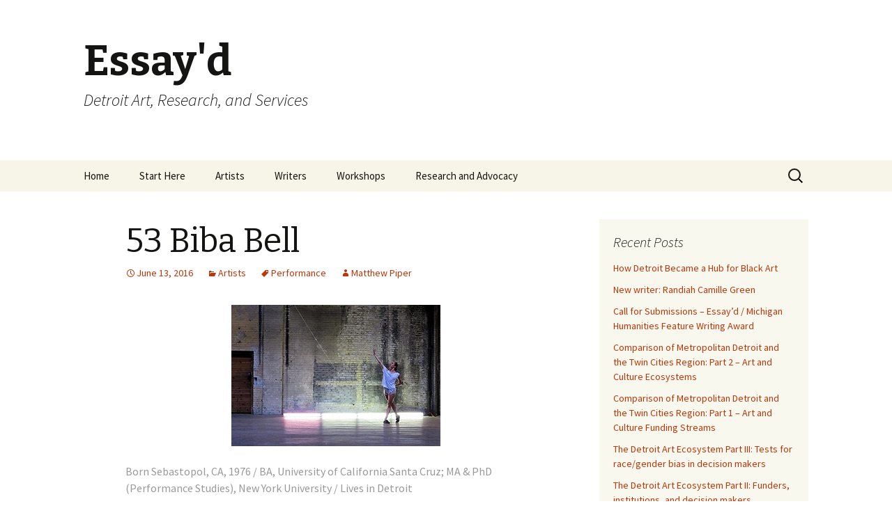

--- FILE ---
content_type: text/html; charset=UTF-8
request_url: https://essayd.org/?p=1240
body_size: 12358
content:
<!DOCTYPE html>
<!--[if IE 7]>
<html class="ie ie7" lang="en-US">
<![endif]-->
<!--[if IE 8]>
<html class="ie ie8" lang="en-US">
<![endif]-->
<!--[if !(IE 7) & !(IE 8)]><!-->
<html lang="en-US">
<!--<![endif]-->
<head>
	<meta charset="UTF-8">
	<meta name="viewport" content="width=device-width">
	<title>53 Biba Bell | Essay&#039;d</title>
	<link rel="profile" href="http://gmpg.org/xfn/11">
	<link rel="pingback" href="https://essayd.org/wp/xmlrpc.php">
	<!--[if lt IE 9]>
	<script src="https://essayd.org/wp/wp-content/themes/twentythirteen/js/html5.js"></script>
	<![endif]-->
	<link rel='dns-prefetch' href='//fonts.googleapis.com' />
<link rel='dns-prefetch' href='//s.w.org' />
<link rel="alternate" type="application/rss+xml" title="Essay&#039;d &raquo; Feed" href="https://essayd.org/?feed=rss2" />
<link rel="alternate" type="application/rss+xml" title="Essay&#039;d &raquo; Comments Feed" href="https://essayd.org/?feed=comments-rss2" />
<link rel="alternate" type="application/rss+xml" title="Essay&#039;d &raquo; 53 Biba Bell Comments Feed" href="https://essayd.org/?feed=rss2&#038;p=1240" />
		<script type="text/javascript">
			window._wpemojiSettings = {"baseUrl":"https:\/\/s.w.org\/images\/core\/emoji\/12.0.0-1\/72x72\/","ext":".png","svgUrl":"https:\/\/s.w.org\/images\/core\/emoji\/12.0.0-1\/svg\/","svgExt":".svg","source":{"concatemoji":"https:\/\/essayd.org\/wp\/wp-includes\/js\/wp-emoji-release.min.js?ver=5.3.20"}};
			!function(e,a,t){var n,r,o,i=a.createElement("canvas"),p=i.getContext&&i.getContext("2d");function s(e,t){var a=String.fromCharCode;p.clearRect(0,0,i.width,i.height),p.fillText(a.apply(this,e),0,0);e=i.toDataURL();return p.clearRect(0,0,i.width,i.height),p.fillText(a.apply(this,t),0,0),e===i.toDataURL()}function c(e){var t=a.createElement("script");t.src=e,t.defer=t.type="text/javascript",a.getElementsByTagName("head")[0].appendChild(t)}for(o=Array("flag","emoji"),t.supports={everything:!0,everythingExceptFlag:!0},r=0;r<o.length;r++)t.supports[o[r]]=function(e){if(!p||!p.fillText)return!1;switch(p.textBaseline="top",p.font="600 32px Arial",e){case"flag":return s([127987,65039,8205,9895,65039],[127987,65039,8203,9895,65039])?!1:!s([55356,56826,55356,56819],[55356,56826,8203,55356,56819])&&!s([55356,57332,56128,56423,56128,56418,56128,56421,56128,56430,56128,56423,56128,56447],[55356,57332,8203,56128,56423,8203,56128,56418,8203,56128,56421,8203,56128,56430,8203,56128,56423,8203,56128,56447]);case"emoji":return!s([55357,56424,55356,57342,8205,55358,56605,8205,55357,56424,55356,57340],[55357,56424,55356,57342,8203,55358,56605,8203,55357,56424,55356,57340])}return!1}(o[r]),t.supports.everything=t.supports.everything&&t.supports[o[r]],"flag"!==o[r]&&(t.supports.everythingExceptFlag=t.supports.everythingExceptFlag&&t.supports[o[r]]);t.supports.everythingExceptFlag=t.supports.everythingExceptFlag&&!t.supports.flag,t.DOMReady=!1,t.readyCallback=function(){t.DOMReady=!0},t.supports.everything||(n=function(){t.readyCallback()},a.addEventListener?(a.addEventListener("DOMContentLoaded",n,!1),e.addEventListener("load",n,!1)):(e.attachEvent("onload",n),a.attachEvent("onreadystatechange",function(){"complete"===a.readyState&&t.readyCallback()})),(n=t.source||{}).concatemoji?c(n.concatemoji):n.wpemoji&&n.twemoji&&(c(n.twemoji),c(n.wpemoji)))}(window,document,window._wpemojiSettings);
		</script>
		<style type="text/css">
img.wp-smiley,
img.emoji {
	display: inline !important;
	border: none !important;
	box-shadow: none !important;
	height: 1em !important;
	width: 1em !important;
	margin: 0 .07em !important;
	vertical-align: -0.1em !important;
	background: none !important;
	padding: 0 !important;
}
</style>
	<link rel='stylesheet' id='wp-block-library-css'  href='https://essayd.org/wp/wp-includes/css/dist/block-library/style.min.css?ver=5.3.20' type='text/css' media='all' />
<link rel='stylesheet' id='twentythirteen-fonts-css'  href='//fonts.googleapis.com/css?family=Source+Sans+Pro%3A300%2C400%2C700%2C300italic%2C400italic%2C700italic%7CBitter%3A400%2C700&#038;subset=latin%2Clatin-ext' type='text/css' media='all' />
<link rel='stylesheet' id='genericons-css'  href='https://essayd.org/wp/wp-content/themes/twentythirteen/genericons/genericons.css?ver=3.03' type='text/css' media='all' />
<link rel='stylesheet' id='twentythirteen-style-css'  href='https://essayd.org/wp/wp-content/themes/twentythirteen/style.css?ver=2013-07-18' type='text/css' media='all' />
<!--[if lt IE 9]>
<link rel='stylesheet' id='twentythirteen-ie-css'  href='https://essayd.org/wp/wp-content/themes/twentythirteen/css/ie.css?ver=2013-07-18' type='text/css' media='all' />
<![endif]-->
<script type='text/javascript' src='https://essayd.org/wp/wp-includes/js/jquery/jquery.js?ver=1.12.4-wp'></script>
<script type='text/javascript' src='https://essayd.org/wp/wp-includes/js/jquery/jquery-migrate.min.js?ver=1.4.1'></script>
<link rel='https://api.w.org/' href='https://essayd.org/index.php?rest_route=/' />
<link rel="EditURI" type="application/rsd+xml" title="RSD" href="https://essayd.org/wp/xmlrpc.php?rsd" />
<link rel="wlwmanifest" type="application/wlwmanifest+xml" href="https://essayd.org/wp/wp-includes/wlwmanifest.xml" /> 
<link rel='prev' title='52 Gina Reichert and Mitch Cope' href='https://essayd.org/?p=1220' />
<link rel='next' title='54 Andrea Eis' href='https://essayd.org/?p=1262' />
<meta name="generator" content="WordPress 5.3.20" />
<link rel="canonical" href="https://essayd.org/?p=1240" />
<link rel='shortlink' href='https://essayd.org/?p=1240' />
<link rel="alternate" type="application/json+oembed" href="https://essayd.org/index.php?rest_route=%2Foembed%2F1.0%2Fembed&#038;url=https%3A%2F%2Fessayd.org%2F%3Fp%3D1240" />
<link rel="alternate" type="text/xml+oembed" href="https://essayd.org/index.php?rest_route=%2Foembed%2F1.0%2Fembed&#038;url=https%3A%2F%2Fessayd.org%2F%3Fp%3D1240&#038;format=xml" />
</head>

<body class="post-template-default single single-post postid-1240 single-format-standard sidebar">
	<div id="page" class="hfeed site">
		<header id="masthead" class="site-header" role="banner">
			<a class="home-link" href="https://essayd.org/" title="Essay&#039;d" rel="home">
				<h1 class="site-title">Essay&#039;d</h1>
				<h2 class="site-description">Detroit Art, Research, and Services</h2>
			</a>

			<div id="navbar" class="navbar">
				<nav id="site-navigation" class="navigation main-navigation" role="navigation">
					<button class="menu-toggle">Menu</button>
					<a class="screen-reader-text skip-link" href="#content" title="Skip to content">Skip to content</a>
					<div class="menu-menu-1-container"><ul id="menu-menu-1" class="nav-menu"><li id="menu-item-2969" class="menu-item menu-item-type-custom menu-item-object-custom menu-item-home menu-item-2969"><a href="http://essayd.org/">Home</a></li>
<li id="menu-item-3079" class="menu-item menu-item-type-post_type menu-item-object-page menu-item-has-children menu-item-3079"><a href="https://essayd.org/?page_id=3077">Start Here</a>
<ul class="sub-menu">
	<li id="menu-item-2970" class="menu-item menu-item-type-post_type menu-item-object-page menu-item-2970"><a href="https://essayd.org/?page_id=103">About</a></li>
	<li id="menu-item-4951" class="menu-item menu-item-type-post_type menu-item-object-page menu-item-4951"><a href="https://essayd.org/?page_id=4949">Essay&#8217;d Advisory Board</a></li>
	<li id="menu-item-3080" class="menu-item menu-item-type-post_type menu-item-object-page menu-item-3080"><a href="https://essayd.org/?page_id=3075">Contact</a></li>
	<li id="menu-item-3082" class="menu-item menu-item-type-custom menu-item-object-custom menu-item-3082"><a href="https://www.alliedmedia.org/essayd/donate">Donate</a></li>
	<li id="menu-item-3081" class="menu-item menu-item-type-custom menu-item-object-custom menu-item-3081"><a href="https://essayd.us10.list-manage.com/subscribe?u=6381cd93c18048c4076d41c05&#038;id=6596c61916">Join e-mail list</a></li>
	<li id="menu-item-3066" class="menu-item menu-item-type-taxonomy menu-item-object-category menu-item-3066"><a href="https://essayd.org/?cat=77">Purchase Books</a></li>
	<li id="menu-item-3650" class="menu-item menu-item-type-post_type menu-item-object-page menu-item-3650"><a href="https://essayd.org/?page_id=3648">Writing for Essay&#8217;d</a></li>
	<li id="menu-item-2973" class="menu-item menu-item-type-post_type menu-item-object-page menu-item-2973"><a href="https://essayd.org/?page_id=160">Thanks</a></li>
</ul>
</li>
<li id="menu-item-3199" class="menu-item menu-item-type-taxonomy menu-item-object-category current-post-ancestor current-menu-parent current-post-parent menu-item-has-children menu-item-3199"><a href="https://essayd.org/?cat=74">Artists</a>
<ul class="sub-menu">
	<li id="menu-item-3083" class="menu-item menu-item-type-taxonomy menu-item-object-category current-post-ancestor current-menu-parent current-post-parent menu-item-3083"><a href="https://essayd.org/?cat=74">View All</a></li>
	<li id="menu-item-4093" class="menu-item menu-item-type-post_type menu-item-object-post menu-item-4093"><a href="https://essayd.org/?p=4083">Filter by Subject</a></li>
	<li id="menu-item-4094" class="menu-item menu-item-type-post_type menu-item-object-post menu-item-4094"><a href="https://essayd.org/?p=4080">Filter by Medium</a></li>
	<li id="menu-item-4111" class="menu-item menu-item-type-taxonomy menu-item-object-category menu-item-4111"><a href="https://essayd.org/?cat=95">Survey&#8217;d</a></li>
</ul>
</li>
<li id="menu-item-3049" class="menu-item menu-item-type-taxonomy menu-item-object-category menu-item-3049"><a href="https://essayd.org/?cat=75">Writers</a></li>
<li id="menu-item-3050" class="menu-item menu-item-type-taxonomy menu-item-object-category menu-item-has-children menu-item-3050"><a href="https://essayd.org/?cat=76">Workshops</a>
<ul class="sub-menu">
	<li id="menu-item-3051" class="menu-item menu-item-type-taxonomy menu-item-object-category menu-item-3051"><a href="https://essayd.org/?cat=79">Upcoming Workshops</a></li>
	<li id="menu-item-3052" class="menu-item menu-item-type-taxonomy menu-item-object-category menu-item-3052"><a href="https://essayd.org/?cat=78">Past Workshops</a></li>
	<li id="menu-item-3172" class="menu-item menu-item-type-post_type menu-item-object-page menu-item-3172"><a href="https://essayd.org/?page_id=3169">Feedback from Past “Questions of Curating” Workshops</a></li>
	<li id="menu-item-3178" class="menu-item menu-item-type-post_type menu-item-object-page menu-item-3178"><a href="https://essayd.org/?page_id=3176">Feedback from Past Writing Workshops</a></li>
	<li id="menu-item-3752" class="menu-item menu-item-type-post_type menu-item-object-page menu-item-3752"><a href="https://essayd.org/?page_id=3730">Origin of the Questions of Curating Workshop</a></li>
	<li id="menu-item-3055" class="menu-item menu-item-type-post_type menu-item-object-page menu-item-3055"><a href="https://essayd.org/?page_id=3053">Request a Workshop</a></li>
</ul>
</li>
<li id="menu-item-4294" class="menu-item menu-item-type-post_type menu-item-object-page menu-item-has-children menu-item-4294"><a href="https://essayd.org/?page_id=4292">Research and Advocacy</a>
<ul class="sub-menu">
	<li id="menu-item-4295" class="menu-item menu-item-type-taxonomy menu-item-object-category menu-item-4295"><a href="https://essayd.org/?cat=99">Research</a></li>
	<li id="menu-item-4296" class="menu-item menu-item-type-taxonomy menu-item-object-category menu-item-4296"><a href="https://essayd.org/?cat=83">Advocacy</a></li>
</ul>
</li>
</ul></div>					<form role="search" method="get" class="search-form" action="https://essayd.org/">
				<label>
					<span class="screen-reader-text">Search for:</span>
					<input type="search" class="search-field" placeholder="Search &hellip;" value="" name="s" />
				</label>
				<input type="submit" class="search-submit" value="Search" />
			</form>				</nav><!-- #site-navigation -->
			</div><!-- #navbar -->
		</header><!-- #masthead -->

		<div id="main" class="site-main">

	<div id="primary" class="content-area">
		<div id="content" class="site-content" role="main">

						
				
<article id="post-1240" class="post-1240 post type-post status-publish format-standard hentry category-artists tag-performance">
	<header class="entry-header">
		
				<h1 class="entry-title">53 Biba Bell</h1>
		
		<div class="entry-meta">
			<span class="date"><a href="https://essayd.org/?p=1240" title="Permalink to 53 Biba Bell" rel="bookmark"><time class="entry-date" datetime="2016-06-13T17:20:56-04:00">June 13, 2016</time></a></span><span class="categories-links"><a href="https://essayd.org/?cat=74" rel="category">Artists</a></span><span class="tags-links"><a href="https://essayd.org/?tag=performance" rel="tag">Performance</a></span><span class="author vcard"><a class="url fn n" href="https://essayd.org/?author=3" title="View all posts by Matthew Piper" rel="author">Matthew Piper</a></span>					</div><!-- .entry-meta -->
	</header><!-- .entry-header -->

		<div class="entry-content">
		<p style="text-align: left;"><a href="http://essayd.org/wp/wp-content/uploads/2016/06/header.jpg"><img class=" size-medium wp-image-1251 aligncenter" src="http://essayd.org/wp/wp-content/uploads/2016/06/header-300x203.jpg" alt="header" width="300" height="203" /></a></p>
<p style="text-align: left;"><span style="color: #999999;">Born Sebastopol, CA, 1976 / BA, University of California Santa Cruz; MA &amp; PhD (Performance Studies), New York University / Lives in Detroit</span></p>
<p><strong>O</strong>n a sunny Sunday afternoon last July, several hundred people crowded the Dequindre Cut, a popular recreation path in Detroit, to watch a dance. The performance, one of three public <strong>dance labs</strong> programmed to accompany &#8220;Here Hear,&#8221; the Cranbrook Art Museum&#8217;s celebrated exhibition of Nick Cave soundsuits, included music by Frank Pahl and choreography by Biba Bell. There is no telling what, exactly, the audience expected. What they witnessed was a distributed dance, a de-centered performance event, in which any vantage point along the Cut&#8217;s long, linear footprint offered a different view of different groups of dancers, some of whom slinked by in sinuous silence, while others posed, elegant and remote, above the crowd. Others danced a mannered duet involving the ritualistic exchange of their black or white soundsuit costumes, and the rest, by the end, were dancing in furious, ecstatic unison. When all was said and done, no one present had seen a complete dance, or the same dance. Everyone, however, had seen a dance by Biba Bell, an artist who specializes in the unexpected.</p>
<p><span id="more-1240"></span></p>
<p><span style="font-weight: 400;">Because Bell is such an urgent, accomplished, and prolific dancer and choreographer, it is perhaps surprising to learn that at one time, she considered another career entirely. As an undergraduate at UC Santa Cruz in the late 1990s, Bell was studying glacial geology when she encountered a dance that completely altered her professional trajectory. She&#8217;d grown up training in ballet, but ultimately just &#8220;didn&#8217;t have the body&#8221; for a career as a ballerina, and so had largely moved on to science. Then she saw a performance by Mel Wong—a one-time member of the Merce Cunningham Company—which she recalls as sprawling, beautiful, and campy. At once deeply personal and tinged by science fiction, it involved dancers both nude and elaborately costumed, and took place both inside a dining hall and outside of it, on a hill leading down to the Pacific. &#8220;This,&#8221; Bell remembers asking, &#8220;is </span><i><span style="font-weight: 400;">dance</span></i><span style="font-weight: 400;">?&#8221; In short order, she&#8217;d switched majors and begun studying under Wong, whose influence has proved profound.</span></p>
<p>As Wong&#8217;s pupil, Bell is a direct descendent of Cunningham—in whose long, lithe shadow contemporary dance still, to some degree, labors—and she has undoubtedly inherited the penchant for boundary-blurring that is the legacy of her ancestor and his illustrious coterie (Cage, Johns, Rauschenberg). It is somehow incomplete to call Bell a dancer or choreographer, merely, as she has long worked within multidisciplinary artist communities. She is that rare choreographer who moves with ease between the typically demarcated territories of Art and Dance.</p>
<p><span style="font-weight: 400;">A formative period was her association with the tail end of the Mission School in San Francisco in the early 2000s, where a largely visual art scene concerned with amateurism, street art, and rawness of material had burgeoned after the first tech bubble burst. It was in this milieu that Bell staged her first solo work, </span><b><i>Who Me House</i></b><span style="font-weight: 400;"> (2004), during which she occupied a storefront window for one hour every night for 15 nights, performing various domestic acts. Shortly thereafter came </span><b><i>Peacocks</i></b><span style="font-weight: 400;"> (2005), a dance for six that was staged in Adobe Books, a locus of the Mission School art community, and inspired by its colorful denizens.</span></p>
<p><i><span style="font-weight: 400;">Peacocks </span></i><span style="font-weight: 400;">points to a fundamental concern of Bell&#8217;s, something she calls dance&#8217;s &#8220;promiscuity,&#8221; that is, its ability to happen anywhere, anytime that bodies are present. While she has worked in institutional contexts, audiences are more likely to witness her dancing outside of them, &#8220;in the world.&#8221; She explored this infiltrating tendency with vigor during her time with </span><b><i>MGM Grand</i></b><span style="font-weight: 400;">, a performance trio she co-founded in 2005 that toured original dances across the country, like a band, and performed &#8220;everywhere&#8221;— in &#8220;spas, backyards, gardens, people&#8217;s homes, gift shops, bars, a llama barn, the beach….&#8221;</span></p>
<p><span style="font-weight: 400;">It was with MGM Grand that Bell came to Detroit for the first time in 2008, and again in 2009. By 2011, the year MGM made and toured </span><i><span style="font-weight: 400;">Nut</span></i><span style="font-weight: 400;">, their last piece together, Bell had been living in Detroit for a year. Since then, she has brought her own inimitable choreography—charged and visceral, formidable and fractured—to a variety of Detroit spaces, including the Jam Handy Building (</span><b><i>THE BELLS</i></b><span style="font-weight: 400;">, 2012), a Corktown backyard (</span><b><i>(Cont.)</i></b><i><span style="font-weight: 400;">,</span></i><span style="font-weight: 400;"> 2014), her Lafayette Park apartment (</span><b><i>It Never Really Happened, Part 1</i></b><span style="font-weight: 400;">, 2015), the Cranbrook Art Museum, MOCAD, and the DIA, among others. In Detroit, working within another diverse artist community, she has begun to excavate a new interest that foreshadows intriguing work to come: &#8220;What is the boundary between the highly trained concert dancer and everybody else just getting up and dancing?&#8221; she wonders. &#8220;There&#8217;s an edge there, a periphery, that becomes an interesting pathway for choreography to happen.&#8221;</span></p>
<p>Matthew Piper, June 2016</p>
<p>Copyright Essay&#8217;d 2016</p>
<div id='gallery-1' class='gallery galleryid-1240 gallery-columns-3 gallery-size-thumbnail'><figure class='gallery-item'>
			<div class='gallery-icon landscape'>
				<a href='https://essayd.org/?attachment_id=1242'><img width="150" height="150" src="https://essayd.org/wp/wp-content/uploads/2016/06/53BB1-150x150.jpg" class="attachment-thumbnail size-thumbnail" alt="" aria-describedby="gallery-1-1242" srcset="https://essayd.org/wp/wp-content/uploads/2016/06/53BB1-150x150.jpg 150w, https://essayd.org/wp/wp-content/uploads/2016/06/53BB1-300x300.jpg 300w, https://essayd.org/wp/wp-content/uploads/2016/06/53BB1.jpg 750w" sizes="(max-width: 150px) 100vw, 150px" /></a>
			</div>
				<figcaption class='wp-caption-text gallery-caption' id='gallery-1-1242'>
				Nick Cave Dance Lab, 2015. Photography by Sarah Szurpicki.
				</figcaption></figure><figure class='gallery-item'>
			<div class='gallery-icon landscape'>
				<a href='https://essayd.org/?attachment_id=1243'><img width="150" height="150" src="https://essayd.org/wp/wp-content/uploads/2016/06/53BB2-150x150.jpg" class="attachment-thumbnail size-thumbnail" alt="" aria-describedby="gallery-1-1243" srcset="https://essayd.org/wp/wp-content/uploads/2016/06/53BB2-150x150.jpg 150w, https://essayd.org/wp/wp-content/uploads/2016/06/53BB2-300x300.jpg 300w, https://essayd.org/wp/wp-content/uploads/2016/06/53BB2.jpg 750w" sizes="(max-width: 150px) 100vw, 150px" /></a>
			</div>
				<figcaption class='wp-caption-text gallery-caption' id='gallery-1-1243'>
				Nick Cave Dance Lab, 2015. Photography by Stephan Bobalik.
				</figcaption></figure><figure class='gallery-item'>
			<div class='gallery-icon landscape'>
				<a href='https://essayd.org/?attachment_id=1244'><img width="150" height="150" src="https://essayd.org/wp/wp-content/uploads/2016/06/53BB3-150x150.jpg" class="attachment-thumbnail size-thumbnail" alt="" aria-describedby="gallery-1-1244" /></a>
			</div>
				<figcaption class='wp-caption-text gallery-caption' id='gallery-1-1244'>
				Who Me House, 2004. Courtesy of the artist.
				</figcaption></figure><figure class='gallery-item'>
			<div class='gallery-icon landscape'>
				<a href='https://essayd.org/?attachment_id=1245'><img width="150" height="150" src="https://essayd.org/wp/wp-content/uploads/2016/06/53BB4-150x150.jpg" class="attachment-thumbnail size-thumbnail" alt="" aria-describedby="gallery-1-1245" /></a>
			</div>
				<figcaption class='wp-caption-text gallery-caption' id='gallery-1-1245'>
				Peacocks, 2005. Courtesy of the artist.
				</figcaption></figure><figure class='gallery-item'>
			<div class='gallery-icon landscape'>
				<a href='https://essayd.org/?attachment_id=1246'><img width="150" height="150" src="https://essayd.org/wp/wp-content/uploads/2016/06/53BB5-150x150.jpg" class="attachment-thumbnail size-thumbnail" alt="" aria-describedby="gallery-1-1246" /></a>
			</div>
				<figcaption class='wp-caption-text gallery-caption' id='gallery-1-1246'>
				MGM Grand performing in Detroit, 2009. Courtesy of the artist.
				</figcaption></figure><figure class='gallery-item'>
			<div class='gallery-icon landscape'>
				<a href='https://essayd.org/?attachment_id=1247'><img width="150" height="150" src="https://essayd.org/wp/wp-content/uploads/2016/06/53BB6-150x150.jpg" class="attachment-thumbnail size-thumbnail" alt="" aria-describedby="gallery-1-1247" /></a>
			</div>
				<figcaption class='wp-caption-text gallery-caption' id='gallery-1-1247'>
				THE BELLS,  2012. Photography by Matthew Piper.
				</figcaption></figure><figure class='gallery-item'>
			<div class='gallery-icon portrait'>
				<a href='https://essayd.org/?attachment_id=1248'><img width="150" height="150" src="https://essayd.org/wp/wp-content/uploads/2016/06/53BB7-150x150.jpg" class="attachment-thumbnail size-thumbnail" alt="" aria-describedby="gallery-1-1248" /></a>
			</div>
				<figcaption class='wp-caption-text gallery-caption' id='gallery-1-1248'>
				THE BELLS, 2012. Photography by Michelle Andonian.
				</figcaption></figure><figure class='gallery-item'>
			<div class='gallery-icon landscape'>
				<a href='https://essayd.org/?attachment_id=1249'><img width="150" height="150" src="https://essayd.org/wp/wp-content/uploads/2016/06/53BB8-150x150.jpg" class="attachment-thumbnail size-thumbnail" alt="" aria-describedby="gallery-1-1249" /></a>
			</div>
				<figcaption class='wp-caption-text gallery-caption' id='gallery-1-1249'>
				(Cont.), 2014. Photography by Corrie Baldauf.
				</figcaption></figure><figure class='gallery-item'>
			<div class='gallery-icon landscape'>
				<a href='https://essayd.org/?attachment_id=1250'><img width="150" height="150" src="https://essayd.org/wp/wp-content/uploads/2016/06/53BB9-150x150.jpg" class="attachment-thumbnail size-thumbnail" alt="" aria-describedby="gallery-1-1250" /></a>
			</div>
				<figcaption class='wp-caption-text gallery-caption' id='gallery-1-1250'>
				It Never Really Happened, Part 1, 2015. Photography by Christine Hucal.
				</figcaption></figure>
		</div>

<p>&nbsp;</p>
			</div><!-- .entry-content -->
	
	<footer class="entry-meta">
		
			</footer><!-- .entry-meta -->
</article><!-- #post -->
					<nav class="navigation post-navigation" role="navigation">
		<h1 class="screen-reader-text">Post navigation</h1>
		<div class="nav-links">

			<a href="https://essayd.org/?p=1220" rel="prev"><span class="meta-nav">&larr;</span> 52 Gina Reichert and Mitch Cope</a>			<a href="https://essayd.org/?p=1262" rel="next">54 Andrea Eis <span class="meta-nav">&rarr;</span></a>
		</div><!-- .nav-links -->
	</nav><!-- .navigation -->
					
<div id="comments" class="comments-area">

	
	
</div><!-- #comments -->
			
		</div><!-- #content -->
	</div><!-- #primary -->

	<div id="tertiary" class="sidebar-container" role="complementary">
		<div class="sidebar-inner">
			<div class="widget-area">
						<aside id="recent-posts-4" class="widget widget_recent_entries">		<h3 class="widget-title">Recent Posts</h3>		<ul>
											<li>
					<a href="https://essayd.org/?p=4953">How Detroit Became a Hub for Black Art</a>
									</li>
											<li>
					<a href="https://essayd.org/?p=4956">New writer: Randiah Camille Green</a>
									</li>
											<li>
					<a href="https://essayd.org/?p=4944">Call for Submissions &#8211; Essay&#8217;d / Michigan Humanities Feature Writing Award</a>
									</li>
											<li>
					<a href="https://essayd.org/?p=4923">Comparison of Metropolitan Detroit and the Twin Cities Region: Part 2 – Art and Culture Ecosystems</a>
									</li>
											<li>
					<a href="https://essayd.org/?p=4873">Comparison of Metropolitan Detroit and the Twin Cities Region: Part 1 &#8211; Art and Culture Funding Streams</a>
									</li>
											<li>
					<a href="https://essayd.org/?p=4839">The Detroit Art Ecosystem Part III: Tests for race/gender bias in decision makers</a>
									</li>
											<li>
					<a href="https://essayd.org/?p=4774">The Detroit Art Ecosystem Part II: Funders, institutions, and decision makers</a>
									</li>
											<li>
					<a href="https://essayd.org/?p=4745">The Detroit Art Ecosystem Part I</a>
									</li>
											<li>
					<a href="https://essayd.org/?p=4604">170 Jerdein Kirkland</a>
									</li>
											<li>
					<a href="https://essayd.org/?p=4599">169 Amy Fisher Price</a>
									</li>
											<li>
					<a href="https://essayd.org/?p=4601">New writer &#8211; Marsha Music</a>
									</li>
											<li>
					<a href="https://essayd.org/?p=4596">New writer &#8211; Ryan Patrick Hooper</a>
									</li>
											<li>
					<a href="https://essayd.org/?p=4520">168 Paul Verdell</a>
									</li>
											<li>
					<a href="https://essayd.org/?p=4485">167 Suraj Bhamra</a>
									</li>
											<li>
					<a href="https://essayd.org/?p=4468">166 Scott Berels</a>
									</li>
											<li>
					<a href="https://essayd.org/?p=4471">Metro Detroit Arts and Culture  Not-for-profit Sector Financial Overview Part 2 &#8211; Tax Returns</a>
									</li>
											<li>
					<a href="https://essayd.org/?p=4454">165 Frank Lepkowski</a>
									</li>
											<li>
					<a href="https://essayd.org/?p=4423">164 Nolan Simon</a>
									</li>
											<li>
					<a href="https://essayd.org/?p=4447">New Writer &#8211; Alivia Zivich</a>
									</li>
											<li>
					<a href="https://essayd.org/?p=4401">DIA Millage Mid-Term Scorecard &#8211; Executive Summary</a>
									</li>
											<li>
					<a href="https://essayd.org/?p=4384">163 Tony Rave</a>
									</li>
											<li>
					<a href="https://essayd.org/?p=4357">162 Cherry Wood</a>
									</li>
											<li>
					<a href="https://essayd.org/?p=4340">161 Mary Andaloro working as Mary Tearz</a>
									</li>
											<li>
					<a href="https://essayd.org/?p=4368">New Writer &#8211; Chelsea A. Flowers</a>
									</li>
											<li>
					<a href="https://essayd.org/?p=4373">New Writer &#8211; Precious Johnson-Arabitg</a>
									</li>
											<li>
					<a href="https://essayd.org/?p=4347">New Writer &#8211; Marissa Jezak</a>
									</li>
											<li>
					<a href="https://essayd.org/?p=4303">Metro Detroit Arts and Culture  Not-for-profit Sector Financial Overview Part 1 &#8211; Funding Streams</a>
									</li>
											<li>
					<a href="https://essayd.org/?p=4583">Overview of the Mural Painting Ecosystem</a>
									</li>
											<li>
					<a href="https://essayd.org/?p=4157">160 Ijania Cortez</a>
									</li>
											<li>
					<a href="https://essayd.org/?p=4121">159 Juan Martinez</a>
									</li>
											<li>
					<a href="https://essayd.org/?p=4099">158 Olivia Guterson, aka Midnight Olive</a>
									</li>
											<li>
					<a href="https://essayd.org/?p=4116">Essay&#8217;d 160</a>
									</li>
											<li>
					<a href="https://essayd.org/?p=4107">Black Figurative Painters</a>
									</li>
											<li>
					<a href="https://essayd.org/?p=4008">157 Simone Else</a>
									</li>
											<li>
					<a href="https://essayd.org/?p=4042">156 William Charles Black</a>
									</li>
											<li>
					<a href="https://essayd.org/?p=4039">New writer &#8211; Julia Pompilius</a>
									</li>
											<li>
					<a href="https://essayd.org/?p=4012">155 Diana J. Nucera working as Mother Cyborg</a>
									</li>
											<li>
					<a href="https://essayd.org/?p=3980">154 Hiroko Lancour</a>
									</li>
											<li>
					<a href="https://essayd.org/?p=3959">153 John K. Bunkley</a>
									</li>
											<li>
					<a href="https://essayd.org/?p=3885">152 Onyx Ashanti</a>
									</li>
											<li>
					<a href="https://essayd.org/?p=3866">151 Precious Johnson-Arabitg working as VODKASERENGETI</a>
									</li>
											<li>
					<a href="https://essayd.org/?p=3852">150 Ebitenyefa “Ebi” Baralaye</a>
									</li>
											<li>
					<a href="https://essayd.org/?p=3847">Workshop &#8211; The Questions of Curating in Libraries, Archives, and Narrative</a>
									</li>
											<li>
					<a href="https://essayd.org/?p=3819">149 W C Bevan</a>
									</li>
											<li>
					<a href="https://essayd.org/?p=3803">148 Kayla Powers</a>
									</li>
											<li>
					<a href="https://essayd.org/?p=3790">147 Ricky Weaver</a>
									</li>
											<li>
					<a href="https://essayd.org/?p=3762">146 Jessica Wildman Katz</a>
									</li>
											<li>
					<a href="https://essayd.org/?p=3780">Advocacy &#8211; Require the WCAIA/WCC to follow a transparent process when appointing board members</a>
									</li>
											<li>
					<a href="https://essayd.org/?p=3710">145 Bakpak Durden</a>
									</li>
											<li>
					<a href="https://essayd.org/?p=3664">Advocacy &#8211; Require the WCAIA to conduct open meetings</a>
									</li>
											<li>
					<a href="https://essayd.org/?p=3684">144 Betty Brownlee</a>
									</li>
											<li>
					<a href="https://essayd.org/?p=4216">Advocacy &#8211; Require the WCAIA to account for the ~$10M/year they transfer to the DIA</a>
									</li>
											<li>
					<a href="https://essayd.org/?p=3628">143 Halima Afi Cassells</a>
									</li>
											<li>
					<a href="https://essayd.org/?p=3574">142 Dalia Reyes</a>
									</li>
											<li>
					<a href="https://essayd.org/?p=3584">142 Dalia Reyes (en Español)</a>
									</li>
											<li>
					<a href="https://essayd.org/?p=3949">Art@TheMax VII &#8211; online</a>
									</li>
											<li>
					<a href="https://essayd.org/?p=3564">Workshop &#8211; The Questions of Curating in ECOLOGY</a>
									</li>
											<li>
					<a href="https://essayd.org/?p=3487">141 Lester Johnson</a>
									</li>
											<li>
					<a href="https://essayd.org/?p=3469">140 Ruth C. Koelewyn</a>
									</li>
											<li>
					<a href="https://essayd.org/?p=3462">Workshop &#8211; The Questions of ONLINE Curating</a>
									</li>
											<li>
					<a href="https://essayd.org/?p=3432">139 Dorota and Steve Coy</a>
									</li>
											<li>
					<a href="https://essayd.org/?p=3415">138 Gracie Xavier</a>
									</li>
											<li>
					<a href="https://essayd.org/?p=3403">137 Darin Darby</a>
									</li>
											<li>
					<a href="https://essayd.org/?p=3450">New Writer &#8211; Kristin Palm</a>
									</li>
											<li>
					<a href="https://essayd.org/?p=3382">136 Jeffrey Abt</a>
									</li>
											<li>
					<a href="https://essayd.org/?p=3362">135 Tawil &#038; Khoury</a>
									</li>
											<li>
					<a href="https://essayd.org/?p=3312">134 Rachael Harbert</a>
									</li>
											<li>
					<a href="https://essayd.org/?p=3308">New writer &#8211; Leah O&#8217;Donnell</a>
									</li>
											<li>
					<a href="https://essayd.org/?p=2956">133 Armageddon Beachparty</a>
									</li>
											<li>
					<a href="https://essayd.org/?p=2982">New writer &#8211; Mariwyn Curtin</a>
									</li>
											<li>
					<a href="https://essayd.org/?p=2942">132 Judy Bowman</a>
									</li>
											<li>
					<a href="https://essayd.org/?p=2976">New writer &#8211; LaToya Cross</a>
									</li>
											<li>
					<a href="https://essayd.org/?p=3046">Workshop &#8211; Art Writing for Artists</a>
									</li>
											<li>
					<a href="https://essayd.org/?p=2907">131 Jen Fitzpatrick</a>
									</li>
											<li>
					<a href="https://essayd.org/?p=3679">New Writer &#8211; Samantha Hohmann</a>
									</li>
											<li>
					<a href="https://essayd.org/?p=2889">130 Ash Arder</a>
									</li>
											<li>
					<a href="https://essayd.org/?p=2873">129 Tyanna J. Buie</a>
									</li>
											<li>
					<a href="https://essayd.org/?p=2861">128 John Maggie</a>
									</li>
											<li>
					<a href="https://essayd.org/?p=2847">127 Alison Wong</a>
									</li>
											<li>
					<a href="https://essayd.org/?p=2824">126 Robert Bielat</a>
									</li>
											<li>
					<a href="https://essayd.org/?p=2985">New writer &#8211; Vince Carducci</a>
									</li>
											<li>
					<a href="https://essayd.org/?p=2812">125 Peter Daniel Bernal</a>
									</li>
											<li>
					<a href="https://essayd.org/?p=3043">Workshop &#8211; Art Writing for Artists</a>
									</li>
											<li>
					<a href="https://essayd.org/?p=2799">124 Emmy Bright</a>
									</li>
											<li>
					<a href="https://essayd.org/?p=3070">New writer &#8211; Ryan Standfest</a>
									</li>
											<li>
					<a href="https://essayd.org/?p=2774">123 Adrian Hatfield</a>
									</li>
											<li>
					<a href="https://essayd.org/?p=2756">122 James Dean Fuson</a>
									</li>
											<li>
					<a href="https://essayd.org/?p=3037">Workshop &#8211; The Questions of Curating</a>
									</li>
											<li>
					<a href="https://essayd.org/?p=2706">121 Patrick Hill</a>
									</li>
											<li>
					<a href="https://essayd.org/?p=2676">120 Vito J. Valdez</a>
									</li>
											<li>
					<a href="https://essayd.org/?p=2655">119 Bryant Tillman</a>
									</li>
											<li>
					<a href="https://essayd.org/?p=2630">118 Iris Eichenberg</a>
									</li>
											<li>
					<a href="https://essayd.org/?p=2607">117 Bridget Quinn</a>
									</li>
											<li>
					<a href="https://essayd.org/?p=2588">116 Shaina Kasztelan</a>
									</li>
											<li>
					<a href="https://essayd.org/?p=3013">New writer &#8211; Saylor Soinski</a>
									</li>
											<li>
					<a href="https://essayd.org/?p=2554">115 Bryan J. Corley</a>
									</li>
											<li>
					<a href="https://essayd.org/?p=3093">New writer &#8211; Felix Jordan Rucker</a>
									</li>
											<li>
					<a href="https://essayd.org/?p=2521">114 Charles McGee</a>
									</li>
											<li>
					<a href="https://essayd.org/?p=2506">113 James Puntigam</a>
									</li>
											<li>
					<a href="https://essayd.org/?p=3033">Workshop &#8211; Art Writing as an Act of Love</a>
									</li>
											<li>
					<a href="https://essayd.org/?p=2458">112 Bailey Scieszka</a>
									</li>
											<li>
					<a href="https://essayd.org/?p=2445">111 William Marcellus Armstrong</a>
									</li>
											<li>
					<a href="https://essayd.org/?p=3283">New writer &#8211; Olivia Gilmore</a>
									</li>
											<li>
					<a href="https://essayd.org/?p=2433">110 Ryan Standfest</a>
									</li>
											<li>
					<a href="https://essayd.org/?p=3275">New writer &#8211; Timothy van Laar</a>
									</li>
											<li>
					<a href="https://essayd.org/?p=2413">109 Tyree Guyton</a>
									</li>
											<li>
					<a href="https://essayd.org/?p=2397">108 Chloe Songalewski</a>
									</li>
											<li>
					<a href="https://essayd.org/?p=2379">107 Osman Khan</a>
									</li>
											<li>
					<a href="https://essayd.org/?p=2361">106 Mario Moore</a>
									</li>
											<li>
					<a href="https://essayd.org/?p=2345">105 Diana Alva</a>
									</li>
											<li>
					<a href="https://essayd.org/?p=2328">104 Chris Riddell</a>
									</li>
											<li>
					<a href="https://essayd.org/?p=2315">103 Jetshri Bhadviya</a>
									</li>
											<li>
					<a href="https://essayd.org/?p=2288">102 Nancy J. Rodwan</a>
									</li>
											<li>
					<a href="https://essayd.org/?p=3343">New writer &#8211; Terry Blackhawk</a>
									</li>
											<li>
					<a href="https://essayd.org/?p=2257">101 Leslie Rogers</a>
									</li>
											<li>
					<a href="https://essayd.org/?p=2236">100 Jennifer Harge</a>
									</li>
											<li>
					<a href="https://essayd.org/?p=2221">99 Jide Aje</a>
									</li>
											<li>
					<a href="https://essayd.org/?p=2194">98 Yusef Qualls-El</a>
									</li>
											<li>
					<a href="https://essayd.org/?p=3303">New writer &#8211; Jonathan Rajewski</a>
									</li>
											<li>
					<a href="https://essayd.org/?p=2179">97 Barry Roth</a>
									</li>
											<li>
					<a href="https://essayd.org/?p=3019">Workshop &#8211; Make Your Own Art Publication!</a>
									</li>
											<li>
					<a href="https://essayd.org/?p=2163">96 Kate Levy</a>
									</li>
											<li>
					<a href="https://essayd.org/?p=2152">95 Kylie Lockwood</a>
									</li>
											<li>
					<a href="https://essayd.org/?p=2136">94 Lois Teicher</a>
									</li>
											<li>
					<a href="https://essayd.org/?p=2990">Workshop &#8211; The Questions of Curating</a>
									</li>
											<li>
					<a href="https://essayd.org/?p=2115">93 Austen Brantley</a>
									</li>
											<li>
					<a href="https://essayd.org/?p=2101">92 George Rahme</a>
									</li>
											<li>
					<a href="https://essayd.org/?p=2082">91 Maurice Greenia, Jr.</a>
									</li>
											<li>
					<a href="https://essayd.org/?p=3267">New writer &#8211; Gary Freeman</a>
									</li>
											<li>
					<a href="https://essayd.org/?p=3062">Essay&#8217;d Vol 3</a>
									</li>
											<li>
					<a href="https://essayd.org/?p=2066">90 Eli Gold</a>
									</li>
											<li>
					<a href="https://essayd.org/?p=3270">New writer &#8211; Nadja Rottner</a>
									</li>
											<li>
					<a href="https://essayd.org/?p=2055">89 Sophie Eisner</a>
									</li>
											<li>
					<a href="https://essayd.org/?p=3183">New writer &#8211; Allegra Rosenbaum</a>
									</li>
											<li>
					<a href="https://essayd.org/?p=2040">88 Sabrina Nelson</a>
									</li>
											<li>
					<a href="https://essayd.org/?p=2004">87 Nicola Kuperus</a>
									</li>
											<li>
					<a href="https://essayd.org/?p=1988">86 Laith Karmo</a>
									</li>
											<li>
					<a href="https://essayd.org/?p=1973">85 Carole Morisseau</a>
									</li>
											<li>
					<a href="https://essayd.org/?p=3349">New writer &#8211; Xavier S. Talvela</a>
									</li>
											<li>
					<a href="https://essayd.org/?p=1958">84 Tom Phardel</a>
									</li>
											<li>
					<a href="https://essayd.org/?p=3337">New writer &#8211; Heather Earnley</a>
									</li>
											<li>
					<a href="https://essayd.org/?p=1948">83 Sharon Que</a>
									</li>
											<li>
					<a href="https://essayd.org/?p=1939">82 Timothy van Laar</a>
									</li>
											<li>
					<a href="https://essayd.org/?p=3202">New writer &#8211; Morgan Meis</a>
									</li>
											<li>
					<a href="https://essayd.org/?p=1924">81 Lauren Semivan</a>
									</li>
											<li>
					<a href="https://essayd.org/?p=1909">80 Millee Tibbs</a>
									</li>
											<li>
					<a href="https://essayd.org/?p=1895">79 Carla Anderson</a>
									</li>
											<li>
					<a href="https://essayd.org/?p=1877">78 Gary Eleinko</a>
									</li>
											<li>
					<a href="https://essayd.org/?p=1864">77 Susan Aaron-Taylor</a>
									</li>
											<li>
					<a href="https://essayd.org/?p=3186">New writer &#8211; Dora Apel</a>
									</li>
											<li>
					<a href="https://essayd.org/?p=1841">76 Yvette Rock</a>
									</li>
											<li>
					<a href="https://essayd.org/?p=3332">New writer &#8211; Shirley Woodson</a>
									</li>
											<li>
					<a href="https://essayd.org/?p=1818">75 Tiff Massey</a>
									</li>
											<li>
					<a href="https://essayd.org/?p=3278">New writer &#8211; V. Mitch McEwen</a>
									</li>
											<li>
					<a href="https://essayd.org/?p=1803">74 Andrew Thompson</a>
									</li>
											<li>
					<a href="https://essayd.org/?p=1764">73 Maya Stovall</a>
									</li>
											<li>
					<a href="https://essayd.org/?p=1752">72 Gary Schwartz</a>
									</li>
											<li>
					<a href="https://essayd.org/?p=1735">71 Allie McGhee</a>
									</li>
											<li>
					<a href="https://essayd.org/?p=3205">New writer &#8211; Bill Harris</a>
									</li>
											<li>
					<a href="https://essayd.org/?p=1726">70 Billy Mark</a>
									</li>
											<li>
					<a href="https://essayd.org/?p=3355">New writer &#8211; Nichole M. Christian</a>
									</li>
											<li>
					<a href="https://essayd.org/?p=3209">New writer &#8211; Biba Bell</a>
									</li>
											<li>
					<a href="https://essayd.org/?p=1707">69 The Hinterlands</a>
									</li>
											<li>
					<a href="https://essayd.org/?p=1660">68 Sydney G. James</a>
									</li>
											<li>
					<a href="https://essayd.org/?p=1644">67 Cynthia Greig</a>
									</li>
											<li>
					<a href="https://essayd.org/?p=3287">New writer &#8211; MaryAnn Wilkinson</a>
									</li>
											<li>
					<a href="https://essayd.org/?p=1595">66 Oren Goldenberg</a>
									</li>
											<li>
					<a href="https://essayd.org/?p=1539">65 Jeanne Bieri</a>
									</li>
											<li>
					<a href="https://essayd.org/?p=1527">64 Matthew Angelo Harrison</a>
									</li>
											<li>
					<a href="https://essayd.org/?p=1451">63 Donita Simpson</a>
									</li>
											<li>
					<a href="https://essayd.org/?p=1431">62 Richard Lewis</a>
									</li>
											<li>
					<a href="https://essayd.org/?p=1411">61 Ed Fraga</a>
									</li>
											<li>
					<a href="https://essayd.org/?p=3059">Essay&#8217;d Vol 2</a>
									</li>
											<li>
					<a href="https://essayd.org/?p=1357">60 Levon Kafafian</a>
									</li>
											<li>
					<a href="https://essayd.org/?p=2988">Workshop &#8211; Detroit Writes</a>
									</li>
											<li>
					<a href="https://essayd.org/?p=3265">No workshops currently scheduled</a>
									</li>
											<li>
					<a href="https://essayd.org/?p=1374">59 Renata Palubinskas</a>
									</li>
											<li>
					<a href="https://essayd.org/?p=1327">58 Mel Rosas</a>
									</li>
											<li>
					<a href="https://essayd.org/?p=1308">57 Robert Sestok</a>
									</li>
											<li>
					<a href="https://essayd.org/?p=1285">56 Carl Demeulenaere</a>
									</li>
											<li>
					<a href="https://essayd.org/?p=1276">55 Alex Buzzalini</a>
									</li>
											<li>
					<a href="https://essayd.org/?p=1262">54 Andrea Eis</a>
									</li>
											<li>
					<a href="https://essayd.org/?p=1240" aria-current="page">53 Biba Bell</a>
									</li>
											<li>
					<a href="https://essayd.org/?p=1220">52 Gina Reichert and Mitch Cope</a>
									</li>
											<li>
					<a href="https://essayd.org/?p=872">51 Todd A. Erickson</a>
									</li>
											<li>
					<a href="https://essayd.org/?p=842">50 David Philpot</a>
									</li>
											<li>
					<a href="https://essayd.org/?p=824">49 Marcelyn Bennett-Carpenter</a>
									</li>
											<li>
					<a href="https://essayd.org/?p=808">48 Jason Murphy</a>
									</li>
											<li>
					<a href="https://essayd.org/?p=3340">New writer &#8211; Anthony Marcellini</a>
									</li>
											<li>
					<a href="https://essayd.org/?p=767">47 Scott Northrup</a>
									</li>
											<li>
					<a href="https://essayd.org/?p=736">46 Megan Heeres</a>
									</li>
											<li>
					<a href="https://essayd.org/?p=666">45 Carole Harris</a>
									</li>
											<li>
					<a href="https://essayd.org/?p=628">44 Addie Langford</a>
									</li>
											<li>
					<a href="https://essayd.org/?p=643">43 Graem Whyte</a>
									</li>
											<li>
					<a href="https://essayd.org/?p=3324">New writer &#8211; Steve Hughes</a>
									</li>
											<li>
					<a href="https://essayd.org/?p=609">42 Jessica Frelinghuysen</a>
									</li>
											<li>
					<a href="https://essayd.org/?p=583">41 Tylonn J. Sawyer</a>
									</li>
											<li>
					<a href="https://essayd.org/?p=568">40 Greg Fadell</a>
									</li>
											<li>
					<a href="https://essayd.org/?p=551">39 Olayami Dabls</a>
									</li>
											<li>
					<a href="https://essayd.org/?p=538">38 Patrick Burton</a>
									</li>
											<li>
					<a href="https://essayd.org/?p=507">37 Adam Lee Miller</a>
									</li>
											<li>
					<a href="https://essayd.org/?p=477">35 S. Kay Young</a>
									</li>
											<li>
					<a href="https://essayd.org/?p=466">34 Hamilton Poe</a>
									</li>
											<li>
					<a href="https://essayd.org/?p=438">33 Christine Hagedorn</a>
									</li>
											<li>
					<a href="https://essayd.org/?p=3214">New writer &#8211; Kathleen Rashid</a>
									</li>
											<li>
					<a href="https://essayd.org/?p=418">32 Kia Ixchel Arriaga</a>
									</li>
											<li>
					<a href="https://essayd.org/?p=403">31 Jo Powers</a>
									</li>
											<li>
					<a href="https://essayd.org/?p=3056">Essay&#8217;d Vol 1</a>
									</li>
											<li>
					<a href="https://essayd.org/?p=386">30 Matt Corbin</a>
									</li>
											<li>
					<a href="https://essayd.org/?p=373">29 Toby Millman</a>
									</li>
											<li>
					<a href="https://essayd.org/?p=355">28 Jon Strand</a>
									</li>
											<li>
					<a href="https://essayd.org/?p=337">27 Chido Johnson</a>
									</li>
											<li>
					<a href="https://essayd.org/?p=328">26 Shanna Merola</a>
									</li>
											<li>
					<a href="https://essayd.org/?p=3296">New writer &#8211; Clara DeGalan</a>
									</li>
											<li>
					<a href="https://essayd.org/?p=313">25 Andy Malone</a>
									</li>
											<li>
					<a href="https://essayd.org/?p=293">24 Clinton Snider</a>
									</li>
											<li>
					<a href="https://essayd.org/?p=272">23 Sandra Cardew</a>
									</li>
											<li>
					<a href="https://essayd.org/?p=254">22 Marie Woo</a>
									</li>
											<li>
					<a href="https://essayd.org/?p=231">21 Mary Fortuna</a>
									</li>
											<li>
					<a href="https://essayd.org/?p=228">20 Dylan Spaysky</a>
									</li>
											<li>
					<a href="https://essayd.org/?p=220">19 Michael McGillis</a>
									</li>
											<li>
					<a href="https://essayd.org/?p=212">18 Elizabeth Youngblood</a>
									</li>
											<li>
					<a href="https://essayd.org/?p=206">17 Megan Parry</a>
									</li>
											<li>
					<a href="https://essayd.org/?p=201">16 Andrew Krieger</a>
									</li>
											<li>
					<a href="https://essayd.org/?p=197">15 Frank Pahl</a>
									</li>
											<li>
					<a href="https://essayd.org/?p=189">14 Susan Goethel Campbell</a>
									</li>
											<li>
					<a href="https://essayd.org/?p=174">13 Scott Hocking</a>
									</li>
											<li>
					<a href="https://essayd.org/?p=154">12 David Rubello</a>
									</li>
											<li>
					<a href="https://essayd.org/?p=3099">New writer &#8211; Matthew Piper</a>
									</li>
											<li>
					<a href="https://essayd.org/?p=142">11 Lynne Avadenka</a>
									</li>
											<li>
					<a href="https://essayd.org/?p=114">10 Nicole Macdonald</a>
									</li>
											<li>
					<a href="https://essayd.org/?p=116">09 Carl Wilson</a>
									</li>
											<li>
					<a href="https://essayd.org/?p=112">08 Rose E DeSloover</a>
									</li>
											<li>
					<a href="https://essayd.org/?p=68">07 Corine Vermeulen</a>
									</li>
											<li>
					<a href="https://essayd.org/?p=66">06 Kathryn Brackett Luchs</a>
									</li>
											<li>
					<a href="https://essayd.org/?p=64">05 Tzarinas of the Plane</a>
									</li>
											<li>
					<a href="https://essayd.org/?p=62">04 Kathleen Rashid</a>
									</li>
											<li>
					<a href="https://essayd.org/?p=51">03 Melanie Manos</a>
									</li>
											<li>
					<a href="https://essayd.org/?p=38">02 Corrie Baldauf</a>
									</li>
											<li>
					<a href="https://essayd.org/?p=48">01 Saffell Gardner</a>
									</li>
											<li>
					<a href="https://essayd.org/?p=3102">New writer &#8211; Dennis Alan Nawrocki</a>
									</li>
											<li>
					<a href="https://essayd.org/?p=3106">New writer &#8211; Steve Panton</a>
									</li>
											<li>
					<a href="https://essayd.org/?p=4083">Filter by Subject</a>
									</li>
											<li>
					<a href="https://essayd.org/?p=4080">Filter by Medium</a>
									</li>
					</ul>
		</aside>			</div><!-- .widget-area -->
		</div><!-- .sidebar-inner -->
	</div><!-- #tertiary -->

		</div><!-- #main -->
		<footer id="colophon" class="site-footer" role="contentinfo">
			
			<div class="site-info">
								<a href="http://wordpress.org/" title="Semantic Personal Publishing Platform">Proudly powered by WordPress</a>
			</div><!-- .site-info -->
		</footer><!-- #colophon -->
	</div><!-- #page -->

	<script type='text/javascript' src='https://essayd.org/wp/wp-content/themes/twentythirteen/js/functions.js?ver=2014-06-08'></script>
<script type='text/javascript' src='https://essayd.org/wp/wp-includes/js/wp-embed.min.js?ver=5.3.20'></script>
</body>
</html>